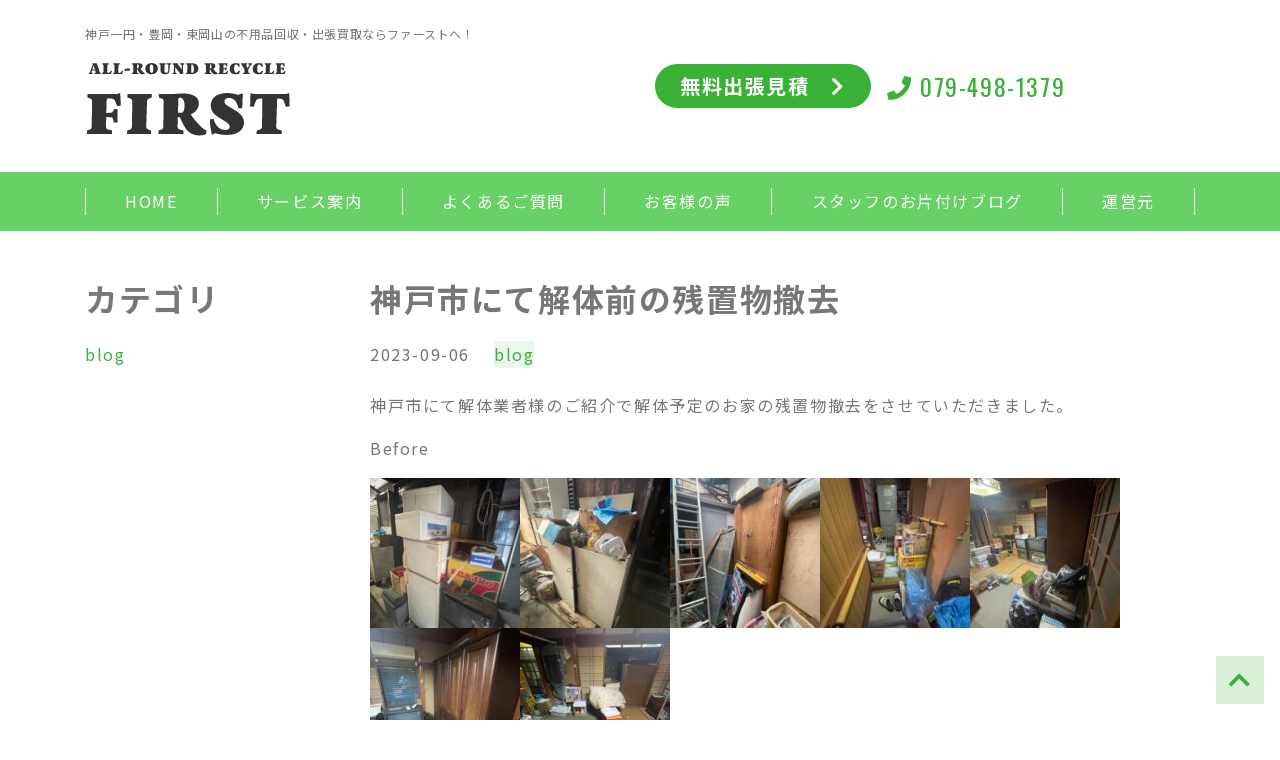

--- FILE ---
content_type: text/html; charset=UTF-8
request_url: https://allroundrecycle-first.com/2023/09/06/%E7%A5%9E%E6%88%B8%E5%B8%82%E3%81%AB%E3%81%A6%E8%A7%A3%E4%BD%93%E5%89%8D%E3%81%AE%E6%AE%8B%E7%BD%AE%E7%89%A9%E6%92%A4%E5%8E%BB/
body_size: 7294
content:
<!DOCTYPE html>
<html dir="ltr" lang="ja"
	prefix="og: https://ogp.me/ns#" >

<head>
	<!-- Google Tag Manager -->
<script>(function(w,d,s,l,i){w[l]=w[l]||[];w[l].push({'gtm.start':
new Date().getTime(),event:'gtm.js'});var f=d.getElementsByTagName(s)[0],
j=d.createElement(s),dl=l!='dataLayer'?'&l='+l:'';j.async=true;j.src=
'https://www.googletagmanager.com/gtm.js?id='+i+dl;f.parentNode.insertBefore(j,f);
})(window,document,'script','dataLayer','GTM-KS2P8GB');</script>
<!-- End Google Tag Manager -->
	<meta name="google-site-verification" content="c1a1TUaPcs_OGHvi4q7ybvjQYrhr0mFXITzv5KYnRhk" />

	<meta
		charset="UTF-8">
	<meta http-equiv="X-UA-Compatible" content="IE=edge">
	<meta name="viewport" content="width=device-width, initial-scale=1">

	<title>神戸市にて解体前の残置物撤去 - 加古川市の不用品回収・出張買取 FIRST</title>

		<!-- All in One SEO 4.2.6.1 - aioseo.com -->
		<meta name="description" content="神戸市にて解体業者様のご紹介で解体予定のお家の残置物撤去をさせていただきました。 Before" />
		<meta name="robots" content="max-image-preview:large" />
		<link rel="canonical" href="https://allroundrecycle-first.com/2023/09/06/%e7%a5%9e%e6%88%b8%e5%b8%82%e3%81%ab%e3%81%a6%e8%a7%a3%e4%bd%93%e5%89%8d%e3%81%ae%e6%ae%8b%e7%bd%ae%e7%89%a9%e6%92%a4%e5%8e%bb/" />
		<meta name="generator" content="All in One SEO (AIOSEO) 4.2.6.1 " />
		<meta property="og:locale" content="ja_JP" />
		<meta property="og:site_name" content="加古川市の不用品回収・出張買取　FIRST -" />
		<meta property="og:type" content="article" />
		<meta property="og:title" content="神戸市にて解体前の残置物撤去 - 加古川市の不用品回収・出張買取 FIRST" />
		<meta property="og:description" content="神戸市にて解体業者様のご紹介で解体予定のお家の残置物撤去をさせていただきました。 Before" />
		<meta property="og:url" content="https://allroundrecycle-first.com/2023/09/06/%e7%a5%9e%e6%88%b8%e5%b8%82%e3%81%ab%e3%81%a6%e8%a7%a3%e4%bd%93%e5%89%8d%e3%81%ae%e6%ae%8b%e7%bd%ae%e7%89%a9%e6%92%a4%e5%8e%bb/" />
		<meta property="article:published_time" content="2023-09-06T04:42:13+00:00" />
		<meta property="article:modified_time" content="2023-09-01T05:01:39+00:00" />
		<meta name="twitter:card" content="summary_large_image" />
		<meta name="twitter:title" content="神戸市にて解体前の残置物撤去 - 加古川市の不用品回収・出張買取 FIRST" />
		<meta name="twitter:description" content="神戸市にて解体業者様のご紹介で解体予定のお家の残置物撤去をさせていただきました。 Before" />
		<script type="application/ld+json" class="aioseo-schema">
			{"@context":"https:\/\/schema.org","@graph":[{"@type":"BlogPosting","@id":"https:\/\/allroundrecycle-first.com\/2023\/09\/06\/%e7%a5%9e%e6%88%b8%e5%b8%82%e3%81%ab%e3%81%a6%e8%a7%a3%e4%bd%93%e5%89%8d%e3%81%ae%e6%ae%8b%e7%bd%ae%e7%89%a9%e6%92%a4%e5%8e%bb\/#blogposting","name":"\u795e\u6238\u5e02\u306b\u3066\u89e3\u4f53\u524d\u306e\u6b8b\u7f6e\u7269\u64a4\u53bb - \u52a0\u53e4\u5ddd\u5e02\u306e\u4e0d\u7528\u54c1\u56de\u53ce\u30fb\u51fa\u5f35\u8cb7\u53d6 FIRST","headline":"\u795e\u6238\u5e02\u306b\u3066\u89e3\u4f53\u524d\u306e\u6b8b\u7f6e\u7269\u64a4\u53bb","author":{"@id":"https:\/\/allroundrecycle-first.com\/author\/first\/#author"},"publisher":{"@id":"https:\/\/allroundrecycle-first.com\/#organization"},"image":{"@type":"ImageObject","url":"https:\/\/allroundrecycle-first.com\/wp\/wp-content\/uploads\/2019\/12\/placeholder.png","width":350,"height":220},"datePublished":"2023-09-06T04:42:13+09:00","dateModified":"2023-09-06T04:42:13+09:00","inLanguage":"ja","mainEntityOfPage":{"@id":"https:\/\/allroundrecycle-first.com\/2023\/09\/06\/%e7%a5%9e%e6%88%b8%e5%b8%82%e3%81%ab%e3%81%a6%e8%a7%a3%e4%bd%93%e5%89%8d%e3%81%ae%e6%ae%8b%e7%bd%ae%e7%89%a9%e6%92%a4%e5%8e%bb\/#webpage"},"isPartOf":{"@id":"https:\/\/allroundrecycle-first.com\/2023\/09\/06\/%e7%a5%9e%e6%88%b8%e5%b8%82%e3%81%ab%e3%81%a6%e8%a7%a3%e4%bd%93%e5%89%8d%e3%81%ae%e6%ae%8b%e7%bd%ae%e7%89%a9%e6%92%a4%e5%8e%bb\/#webpage"},"articleSection":"blog"},{"@type":"BreadcrumbList","@id":"https:\/\/allroundrecycle-first.com\/2023\/09\/06\/%e7%a5%9e%e6%88%b8%e5%b8%82%e3%81%ab%e3%81%a6%e8%a7%a3%e4%bd%93%e5%89%8d%e3%81%ae%e6%ae%8b%e7%bd%ae%e7%89%a9%e6%92%a4%e5%8e%bb\/#breadcrumblist","itemListElement":[{"@type":"ListItem","@id":"https:\/\/allroundrecycle-first.com\/#listItem","position":1,"item":{"@type":"WebPage","@id":"https:\/\/allroundrecycle-first.com\/","name":"\u30db\u30fc\u30e0","description":"\u795e\u6238\u30fb\u8c4a\u5ca1\u30fb\u6771\u5ca1\u5c71\u306e\u4e0d\u7528\u54c1\u56de\u53ce\u30fb\u51fa\u5f35\u8cb7\u53d6\u306a\u3089FIRST\u306b\u304a\u4efb\u305b\u304f\u3060\u3055\u3044\uff01\u7247\u4ed8\u3051\u6642\u306b\u51fa\u305f\u4e0d\u7528\u54c1\u306e\u8cb7\u53d6\u3082\u884c\u3063\u3066\u304a\u308a\u307e\u3059\u306e\u3067\u3001\u662f\u975e\u4e00\u5ea6\u304a\u554f\u3044\u5408\u308f\u305b\u304f\u3060\u3055\u3044\u3002","url":"https:\/\/allroundrecycle-first.com\/"},"nextItem":"https:\/\/allroundrecycle-first.com\/2023\/#listItem"},{"@type":"ListItem","@id":"https:\/\/allroundrecycle-first.com\/2023\/#listItem","position":2,"item":{"@type":"WebPage","@id":"https:\/\/allroundrecycle-first.com\/2023\/","name":"2023","url":"https:\/\/allroundrecycle-first.com\/2023\/"},"nextItem":"https:\/\/allroundrecycle-first.com\/2023\/09\/#listItem","previousItem":"https:\/\/allroundrecycle-first.com\/#listItem"},{"@type":"ListItem","@id":"https:\/\/allroundrecycle-first.com\/2023\/09\/#listItem","position":3,"item":{"@type":"WebPage","@id":"https:\/\/allroundrecycle-first.com\/2023\/09\/","name":"September","url":"https:\/\/allroundrecycle-first.com\/2023\/09\/"},"nextItem":"https:\/\/allroundrecycle-first.com\/2023\/09\/06\/#listItem","previousItem":"https:\/\/allroundrecycle-first.com\/2023\/#listItem"},{"@type":"ListItem","@id":"https:\/\/allroundrecycle-first.com\/2023\/09\/06\/#listItem","position":4,"item":{"@type":"WebPage","@id":"https:\/\/allroundrecycle-first.com\/2023\/09\/06\/","name":"6","url":"https:\/\/allroundrecycle-first.com\/2023\/09\/06\/"},"nextItem":"https:\/\/allroundrecycle-first.com\/2023\/09\/06\/%e7%a5%9e%e6%88%b8%e5%b8%82%e3%81%ab%e3%81%a6%e8%a7%a3%e4%bd%93%e5%89%8d%e3%81%ae%e6%ae%8b%e7%bd%ae%e7%89%a9%e6%92%a4%e5%8e%bb\/#listItem","previousItem":"https:\/\/allroundrecycle-first.com\/2023\/09\/#listItem"},{"@type":"ListItem","@id":"https:\/\/allroundrecycle-first.com\/2023\/09\/06\/%e7%a5%9e%e6%88%b8%e5%b8%82%e3%81%ab%e3%81%a6%e8%a7%a3%e4%bd%93%e5%89%8d%e3%81%ae%e6%ae%8b%e7%bd%ae%e7%89%a9%e6%92%a4%e5%8e%bb\/#listItem","position":5,"item":{"@type":"WebPage","@id":"https:\/\/allroundrecycle-first.com\/2023\/09\/06\/%e7%a5%9e%e6%88%b8%e5%b8%82%e3%81%ab%e3%81%a6%e8%a7%a3%e4%bd%93%e5%89%8d%e3%81%ae%e6%ae%8b%e7%bd%ae%e7%89%a9%e6%92%a4%e5%8e%bb\/","name":"\u795e\u6238\u5e02\u306b\u3066\u89e3\u4f53\u524d\u306e\u6b8b\u7f6e\u7269\u64a4\u53bb","description":"\u795e\u6238\u5e02\u306b\u3066\u89e3\u4f53\u696d\u8005\u69d8\u306e\u3054\u7d39\u4ecb\u3067\u89e3\u4f53\u4e88\u5b9a\u306e\u304a\u5bb6\u306e\u6b8b\u7f6e\u7269\u64a4\u53bb\u3092\u3055\u305b\u3066\u3044\u305f\u3060\u304d\u307e\u3057\u305f\u3002 Before","url":"https:\/\/allroundrecycle-first.com\/2023\/09\/06\/%e7%a5%9e%e6%88%b8%e5%b8%82%e3%81%ab%e3%81%a6%e8%a7%a3%e4%bd%93%e5%89%8d%e3%81%ae%e6%ae%8b%e7%bd%ae%e7%89%a9%e6%92%a4%e5%8e%bb\/"},"previousItem":"https:\/\/allroundrecycle-first.com\/2023\/09\/06\/#listItem"}]},{"@type":"Organization","@id":"https:\/\/allroundrecycle-first.com\/#organization","name":"\u52a0\u53e4\u5ddd\u5e02\u306e\u4e0d\u7528\u54c1\u56de\u53ce\u30fb\u51fa\u5f35\u8cb7\u53d6\u3000FIRST","url":"https:\/\/allroundrecycle-first.com\/"},{"@type":"WebPage","@id":"https:\/\/allroundrecycle-first.com\/2023\/09\/06\/%e7%a5%9e%e6%88%b8%e5%b8%82%e3%81%ab%e3%81%a6%e8%a7%a3%e4%bd%93%e5%89%8d%e3%81%ae%e6%ae%8b%e7%bd%ae%e7%89%a9%e6%92%a4%e5%8e%bb\/#webpage","url":"https:\/\/allroundrecycle-first.com\/2023\/09\/06\/%e7%a5%9e%e6%88%b8%e5%b8%82%e3%81%ab%e3%81%a6%e8%a7%a3%e4%bd%93%e5%89%8d%e3%81%ae%e6%ae%8b%e7%bd%ae%e7%89%a9%e6%92%a4%e5%8e%bb\/","name":"\u795e\u6238\u5e02\u306b\u3066\u89e3\u4f53\u524d\u306e\u6b8b\u7f6e\u7269\u64a4\u53bb - \u52a0\u53e4\u5ddd\u5e02\u306e\u4e0d\u7528\u54c1\u56de\u53ce\u30fb\u51fa\u5f35\u8cb7\u53d6 FIRST","description":"\u795e\u6238\u5e02\u306b\u3066\u89e3\u4f53\u696d\u8005\u69d8\u306e\u3054\u7d39\u4ecb\u3067\u89e3\u4f53\u4e88\u5b9a\u306e\u304a\u5bb6\u306e\u6b8b\u7f6e\u7269\u64a4\u53bb\u3092\u3055\u305b\u3066\u3044\u305f\u3060\u304d\u307e\u3057\u305f\u3002 Before","inLanguage":"ja","isPartOf":{"@id":"https:\/\/allroundrecycle-first.com\/#website"},"breadcrumb":{"@id":"https:\/\/allroundrecycle-first.com\/2023\/09\/06\/%e7%a5%9e%e6%88%b8%e5%b8%82%e3%81%ab%e3%81%a6%e8%a7%a3%e4%bd%93%e5%89%8d%e3%81%ae%e6%ae%8b%e7%bd%ae%e7%89%a9%e6%92%a4%e5%8e%bb\/#breadcrumblist"},"author":"https:\/\/allroundrecycle-first.com\/author\/first\/#author","creator":"https:\/\/allroundrecycle-first.com\/author\/first\/#author","image":{"@type":"ImageObject","url":"https:\/\/allroundrecycle-first.com\/wp\/wp-content\/uploads\/2019\/12\/placeholder.png","@id":"https:\/\/allroundrecycle-first.com\/#mainImage","width":350,"height":220},"primaryImageOfPage":{"@id":"https:\/\/allroundrecycle-first.com\/2023\/09\/06\/%e7%a5%9e%e6%88%b8%e5%b8%82%e3%81%ab%e3%81%a6%e8%a7%a3%e4%bd%93%e5%89%8d%e3%81%ae%e6%ae%8b%e7%bd%ae%e7%89%a9%e6%92%a4%e5%8e%bb\/#mainImage"},"datePublished":"2023-09-06T04:42:13+09:00","dateModified":"2023-09-01T05:01:39+09:00"},{"@type":"WebSite","@id":"https:\/\/allroundrecycle-first.com\/#website","url":"https:\/\/allroundrecycle-first.com\/","name":"\u52a0\u53e4\u5ddd\u5e02\u306e\u4e0d\u7528\u54c1\u56de\u53ce\u30fb\u51fa\u5f35\u8cb7\u53d6\u3000FIRST","inLanguage":"ja","publisher":{"@id":"https:\/\/allroundrecycle-first.com\/#organization"}}]}
		</script>
		<!-- All in One SEO -->

<link rel='dns-prefetch' href='//code.jquery.com' />
<link rel='dns-prefetch' href='//cdnjs.cloudflare.com' />
<link rel='dns-prefetch' href='//stackpath.bootstrapcdn.com' />
<link rel='dns-prefetch' href='//maps.google.com' />
<link rel='dns-prefetch' href='//cdn.jsdelivr.net' />
<link rel='dns-prefetch' href='//s.w.org' />
<link rel='stylesheet' id='wp-block-library-css'  href='https://allroundrecycle-first.com/wp/wp-includes/css/dist/block-library/style.min.css?ver=5.3' type='text/css' media='all' />
<link rel='stylesheet' id='wp-pagenavi-css'  href='https://allroundrecycle-first.com/wp/wp-content/plugins/wp-pagenavi/pagenavi-css.css?ver=2.70' type='text/css' media='all' />
<link rel='stylesheet' id='mysite-style-css'  href='https://allroundrecycle-first.com/wp/wp-content/themes/first_drama/style.css?ver=5.3' type='text/css' media='all' />
<link rel='stylesheet' id='mysite-swipercss-css'  href='https://cdnjs.cloudflare.com/ajax/libs/Swiper/4.2.6/css/swiper.min.css?ver=5.3' type='text/css' media='all' />
<link rel='stylesheet' id='mysite-izimodalcss-css'  href='https://cdnjs.cloudflare.com/ajax/libs/izimodal/1.5.1/css/iziModal.min.css?ver=5.3' type='text/css' media='all' />
<link rel='stylesheet' id='mysite-fontawesome-css'  href='https://cdn.jsdelivr.net/npm/@fortawesome/fontawesome-free@5/css/all.min.css?ver=5.3' type='text/css' media='all' />
<script type='text/javascript' src='https://allroundrecycle-first.com/wp/wp-includes/js/jquery/jquery.js?ver=1.12.4-wp'></script>
<script type='text/javascript' src='https://allroundrecycle-first.com/wp/wp-includes/js/jquery/jquery-migrate.min.js?ver=1.4.1'></script>
<link rel='https://api.w.org/' href='https://allroundrecycle-first.com/wp-json/' />
<link rel="alternate" type="application/json+oembed" href="https://allroundrecycle-first.com/wp-json/oembed/1.0/embed?url=https%3A%2F%2Fallroundrecycle-first.com%2F2023%2F09%2F06%2F%25e7%25a5%259e%25e6%2588%25b8%25e5%25b8%2582%25e3%2581%25ab%25e3%2581%25a6%25e8%25a7%25a3%25e4%25bd%2593%25e5%2589%258d%25e3%2581%25ae%25e6%25ae%258b%25e7%25bd%25ae%25e7%2589%25a9%25e6%2592%25a4%25e5%258e%25bb%2F" />
<link rel="alternate" type="text/xml+oembed" href="https://allroundrecycle-first.com/wp-json/oembed/1.0/embed?url=https%3A%2F%2Fallroundrecycle-first.com%2F2023%2F09%2F06%2F%25e7%25a5%259e%25e6%2588%25b8%25e5%25b8%2582%25e3%2581%25ab%25e3%2581%25a6%25e8%25a7%25a3%25e4%25bd%2593%25e5%2589%258d%25e3%2581%25ae%25e6%25ae%258b%25e7%25bd%25ae%25e7%2589%25a9%25e6%2592%25a4%25e5%258e%25bb%2F&#038;format=xml" />
<link rel="icon" href="https://allroundrecycle-first.com/wp/wp-content/uploads/2020/10/cropped-0d40a5e4a645fc6b96e767d64ac0878e-32x32.jpg" sizes="32x32" />
<link rel="icon" href="https://allroundrecycle-first.com/wp/wp-content/uploads/2020/10/cropped-0d40a5e4a645fc6b96e767d64ac0878e-192x192.jpg" sizes="192x192" />
<link rel="apple-touch-icon-precomposed" href="https://allroundrecycle-first.com/wp/wp-content/uploads/2020/10/cropped-0d40a5e4a645fc6b96e767d64ac0878e-180x180.jpg" />
<meta name="msapplication-TileImage" content="https://allroundrecycle-first.com/wp/wp-content/uploads/2020/10/cropped-0d40a5e4a645fc6b96e767d64ac0878e-270x270.jpg" />
<!-- Global site tag (gtag.js) - Google Analytics -->
<script async src="https://www.googletagmanager.com/gtag/js?id=UA-155893188-1"></script>
<script>
  window.dataLayer = window.dataLayer || [];
  function gtag(){dataLayer.push(arguments);}
  gtag('js', new Date());

  gtag('config', 'UA-155893188-1');
</script>

</head>

<body data-rsssl=1 class="post-template-default single single-post postid-1363 single-format-standard">
	<!-- Google Tag Manager (noscript) -->
<noscript><iframe src="https://www.googletagmanager.com/ns.html?id=GTM-KS2P8GB"
height="0" width="0" style="display:none;visibility:hidden"></iframe></noscript>
<!-- End Google Tag Manager (noscript) -->
	<div class="js-loader">
		<div class="js-loader__spinner"></div>
	</div>

	<div id="body_inner" class="">
		<header class="sp-header d-block d-lg-none">
			<button class="sp-nav__btn sp-nav__btn--open" data-izimodal-open=".iziModal"><i
					class="fas fa-bars"></i></button>
			<div class="container">
				<div class="row justify-content-between py-3">
					<div class="col-5">
						<div class="header__logo--sp">
							<h1>
								<a href="//allroundrecycle-first.com/">
									<img src="//allroundrecycle-first.com/wp/wp-content/uploads/2019/11/brand.svg"
										alt="" width="206" height="80" class="alignnone size-full wp-image-36 img-fluid"
										role="img" />
								</a>
							</h1>
						</div>
					</div>
					<div class="iziModal">
						<div class="container py-4">
							<div class="row pb-4">
								<div class="col-12 text-right"><button class="sp-nav__btn sp-nav__btn--close"
										data-izimodal-close=""><i class="fas fa-times"></i></button>
								</div>
							</div>
							<div class="row">
								<div class="col-12">
									<nav id="nav-sp" role="navigation" itemscope
										itemtype="https://schema.org/SiteNavigationElement">
										<div class="nav-in">
											<div class="menu-sp-navi-container"><ul class="list-unstyled pl-0 text-center"><li id="menu-item-108" class="menu-item menu-item-type-post_type menu-item-object-page menu-item-home menu-item-108"><a href="https://allroundrecycle-first.com/">HOME</a></li>
<li id="menu-item-111" class="menu-item menu-item-type-post_type menu-item-object-page menu-item-111"><a href="https://allroundrecycle-first.com/recycle/">不用品回収・片付けサービス</a></li>
<li id="menu-item-112" class="menu-item menu-item-type-post_type menu-item-object-page menu-item-112"><a href="https://allroundrecycle-first.com/purchase/">出張買取サービス</a></li>
<li id="menu-item-113" class="menu-item menu-item-type-post_type menu-item-object-page menu-item-113"><a href="https://allroundrecycle-first.com/property/">管理物件向けサービス</a></li>
<li id="menu-item-110" class="menu-item menu-item-type-post_type menu-item-object-page menu-item-110"><a href="https://allroundrecycle-first.com/faq/">よくあるご質問</a></li>
<li id="menu-item-115" class="menu-item menu-item-type-custom menu-item-object-custom menu-item-115"><a href="//allroundrecycle-first.com/users_voice/">お客様の声</a></li>
<li id="menu-item-109" class="menu-item menu-item-type-post_type menu-item-object-page current_page_parent menu-item-109"><a href="https://allroundrecycle-first.com/blog/">スタッフのお片付けブログ</a></li>
<li id="menu-item-114" class="menu-item menu-item-type-post_type menu-item-object-page menu-item-114"><a href="https://allroundrecycle-first.com/information/">運営元</a></li>
</ul></div>										</div><!-- /#navi-in -->
									</nav>
								</div>
							</div>
						</div>
					</div>
				</div>
			</div>
		</header>
		<header class="pc-header d-none d-lg-block">
			<div class="pc-header__top">
				                <div class="container my-4">
                    <div class="row">
                        <div class="col-6">
                            <p class="logo__text">神戸一円・豊岡・東岡山の不用品回収・出張買取ならファーストへ！</p>
                            <h1><a href="//allroundrecycle-first.com/">
                            <img src="//allroundrecycle-first.com/wp/wp-content/uploads/2019/11/brand.svg" alt=""
                            width="206" height="80" class="alignnone size-full wp-image-36 img-fluid"
                            role="img" />
                            </a></h1>
                        </div>
                        <div class="col-6 d-flex align-items-center">
                            <a href="//allroundrecycle-first.com/information/#contact"
                                class="btn btn__contact px-4 mr-3">無料出張見積　<i class="fas fa-chevron-right"></i></a>
                            <a href="tel:079-498-1379" class="link__tel"><i class="fas fa-phone"></i> 079-498-1379</a>
                        </div>
                    </div>
                </div>								
				
				
			</div>
			<div class="pc-header__bottom bg-secondary">
				<div class="container">
					<div class="row align-items-center py-3">
						<div id="navigation" class="col-sm-12">
														<!-- Navigation -->
							<nav id="nav-pc" role="navigation" itemscope
								itemtype="https://schema.org/SiteNavigationElement">
								<div class="nav-in">
									<div class="menu-global-navi-container"><ul class="list-unstyled m-0 d-flex justify-content-between head-navi"><li id="menu-item-27" class="menu-item menu-item-type-post_type menu-item-object-page menu-item-home menu-item-27"><a href="https://allroundrecycle-first.com/">HOME</a></li>
<li id="menu-item-28" class="menu-item menu-item-type-custom menu-item-object-custom menu-item-has-children menu-item-28"><a>サービス案内</a>
<ul class="sub-menu">
	<li id="menu-item-31" class="menu-item menu-item-type-post_type menu-item-object-page menu-item-31"><a href="https://allroundrecycle-first.com/recycle/">不用品回収・片付けサービス</a></li>
	<li id="menu-item-30" class="menu-item menu-item-type-post_type menu-item-object-page menu-item-30"><a href="https://allroundrecycle-first.com/purchase/">出張買取サービス</a></li>
	<li id="menu-item-29" class="menu-item menu-item-type-post_type menu-item-object-page menu-item-29"><a href="https://allroundrecycle-first.com/property/">管理物件向けサービス</a></li>
</ul>
</li>
<li id="menu-item-26" class="menu-item menu-item-type-post_type menu-item-object-page menu-item-26"><a href="https://allroundrecycle-first.com/faq/">よくあるご質問</a></li>
<li id="menu-item-81" class="menu-item menu-item-type-custom menu-item-object-custom menu-item-81"><a href="//allroundrecycle-first.com/users_voice/">お客様の声</a></li>
<li id="menu-item-24" class="menu-item menu-item-type-post_type menu-item-object-page current_page_parent menu-item-24"><a href="https://allroundrecycle-first.com/blog/">スタッフのお片付けブログ</a></li>
<li id="menu-item-23" class="menu-item menu-item-type-post_type menu-item-object-page menu-item-23"><a href="https://allroundrecycle-first.com/information/">運営元</a></li>
</ul></div>								</div><!-- /#navi-in -->
							</nav>
							<!-- /Navigation -->
						</div>
					</div>
				</div>
			</div>
		</header>

		
<div id="contents" class="contentsbox py-5">
	<main id="main">
				<div class="container">
			<div class="row">
				<div class="col-12 col-lg-9 order-lg-1">
										<article id="post-1363" class="article__container pb-4 mb-4 post-1363 post type-post status-publish format-standard has-post-thumbnail hentry category-blog">
						<h2 class="font-weight-bold mb-4">神戸市にて解体前の残置物撤去						</h2>
						<div class="article__information contentsbox mb-4 d-flex align-items-center">
							<time class="article__time text-muted mr-4"
								datetime="2023-09-06">2023-09-06</time>
							<span class="article__category d-inline-block bg-lightgreen"><a href="https://allroundrecycle-first.com/category/blog/" rel="category tag">blog</a></span>
						</div>
						<div class="article__content">
							<p>神戸市にて解体業者様のご紹介で解体予定のお家の残置物撤去をさせていただきました。</p>
<p>Before</p>
<img src="https://allroundrecycle-first.com/wp/wp-content/uploads/2023/09/IMG_9740-150x150.jpeg" alt="" width="150" height="150" class="alignnone size-thumbnail wp-image-1230" /><img src="https://allroundrecycle-first.com/wp/wp-content/uploads/2023/09/IMG_9745-150x150.jpeg" alt="" width="150" height="150" class="alignnone size-thumbnail wp-image-1231" /><img src="https://allroundrecycle-first.com/wp/wp-content/uploads/2023/09/IMG_9749-150x150.jpeg" alt="" width="150" height="150" class="alignnone size-thumbnail wp-image-1239" /><img src="https://allroundrecycle-first.com/wp/wp-content/uploads/2023/09/IMG_9754-150x150.jpeg" alt="" width="150" height="150" class="alignnone size-thumbnail wp-image-1240" /><img src="https://allroundrecycle-first.com/wp/wp-content/uploads/2023/09/IMG_9757-150x150.jpeg" alt="" width="150" height="150" class="alignnone size-thumbnail wp-image-1243" /><img src="https://allroundrecycle-first.com/wp/wp-content/uploads/2023/09/IMG_9758-150x150.jpeg" alt="" width="150" height="150" class="alignnone size-thumbnail wp-image-1248" /><img src="https://allroundrecycle-first.com/wp/wp-content/uploads/2023/09/IMG_9761-150x150.jpeg" alt="" width="150" height="150" class="alignnone size-thumbnail wp-image-1251" />
<p>&nbsp;</p>
<p>After</p>
<img src="https://allroundrecycle-first.com/wp/wp-content/uploads/2023/09/4815969989019278351.d7a41de9b68412c7f6da558ff110ac16.22111201-150x150.jpeg" alt="" width="150" height="150" class="alignnone size-thumbnail wp-image-1119" /><img src="https://allroundrecycle-first.com/wp/wp-content/uploads/2023/09/4815969989019278351.14819ef495a275a453b207d14d266d48.22111201-150x150.jpeg" alt="" width="150" height="150" class="alignnone size-thumbnail wp-image-1122" /><img src="https://allroundrecycle-first.com/wp/wp-content/uploads/2023/09/4815969989019278351.8a92f976bf3234d62c1697ee63f823a0.22111201-150x150.jpeg" alt="" width="150" height="150" class="alignnone size-thumbnail wp-image-1121" /><img src="https://allroundrecycle-first.com/wp/wp-content/uploads/2023/09/4815969989019278351.338adc273ccb2d5672e1c4cbf8950b3d.22111201-150x150.jpeg" alt="" width="150" height="150" class="alignnone size-thumbnail wp-image-1127" /><img src="https://allroundrecycle-first.com/wp/wp-content/uploads/2023/09/4815969989019278351.393c9d21801e25485494be494788b930.22111201-150x150.jpeg" alt="" width="150" height="150" class="alignnone size-thumbnail wp-image-1129" /><img src="https://allroundrecycle-first.com/wp/wp-content/uploads/2023/09/4815969989019278351.2985cb3622c494d7cffe3d652dfd1e10.22111201-150x150.jpeg" alt="" width="150" height="150" class="alignnone size-thumbnail wp-image-1113" /><img src="https://allroundrecycle-first.com/wp/wp-content/uploads/2023/09/4815969989019278351.824c4f413c8c4ba1558b8d32df4ff113.22111201-150x150.jpeg" alt="" width="150" height="150" class="alignnone size-thumbnail wp-image-1114" />
<p>&nbsp;</p>
<p>この度は解体予定となっておりましたので、木材は分解をして解体業者様に引き取っていただきました。</p>
<p>&nbsp;</p>
<p>FIRSTでは解体業者様からのご依頼も受け付けております。</p>
<p>自社で撤去をする時間がないや分類が難しいなど</p>
<p>何でもご相談ください。</p>
<p>&nbsp;</p>
<p>提携業者様大歓迎です！</p>						</div>
					</article><!-- /.post -->
									</div>
				<div class="col-12 col-lg-3 order-lg-0">
					<h2 class="font-weight-bold pb-3">カテゴリ</h2>
					<ul class="category__ul list-unstyled mb-0">
						<li class="mb-3"><a href="https://allroundrecycle-first.com/category/blog/ ">blog</a> </li> 					</ul>
				</div>
			</div>
		</div>
		<div class="container">
			<div class="row">
				<div class="col-12">
					<div class="archive__post-link text-center pt-5">
						<span class="nav-previous mx-4"><a href="https://allroundrecycle-first.com/2023/09/04/%e7%a5%9e%e6%88%b8%e5%b8%82%e8%a5%bf%e5%8c%ba%e3%81%ab%e3%81%a6%e5%80%89%e5%ba%ab%e5%86%85%e3%81%ae%e3%81%8a%e8%8d%b7%e7%89%a9%e6%92%a4%e5%8e%bb/" rel="prev">前の記事へ</a></span>
						<span class="nav-next mx-4"><a href="https://allroundrecycle-first.com/2023/09/08/%e5%8a%a0%e5%8f%a4%e5%b7%9d%e5%b8%82%e3%81%ab%e3%81%a6%e3%81%94%e4%b8%8d%e7%94%a8%e5%93%81%e5%9b%9e%e5%8f%8e-10/" rel="next">次の記事へ</a></span>
					</div>
				</div>
			</div>
		</div>
					</main><!-- end #main -->
</div><!-- end #contents -->

<!-- start Footer -->

<footer id="footer" class="">

    <div class="bg-light py-normal">
<div class="container">
<div class="text-center pb-normal">
<h2 class="title__green">お問い合わせはこちらから！</h2>
<p class="text-lightdark oswald">Contact</p>
</div>
<div class="row footer__content">
<div class="col-12 col-lg-4 mb-5 mb-lg-0"><a href="tel:079-498-1379"> <i class="fas fa-phone"></i><br />
TEL: 079-498-1379 </a>
<p>8:00~20:00(年中無休)</p>
</div>
<div class="col-12 col-lg-4 mb-5 mb-lg-0"><a href="https://lin.ee/dAvOwQD"><i class="fab fa-line"></i><br />
</a><a href="https://lin.ee/dAvOwQD">LINE@</a></div>
<div class="col-12 col-lg-4"><a href="//allroundrecycle-first.com/information/#contact"> <i class="far fa-envelope"></i><br />
お問い合わせフォーム </a>
<p>電話で折り返しご連絡します！</p>
</div>
</div>
</div>
</div>
<div class="container py-normal">
<div class="row">
<div class="col-12 col-lg-6 text-center text-lg-left mb-4 mb-lg-0"><a href="//allroundrecycle-first.com/"> <img src="//allroundrecycle-first.com/wp/wp-content/uploads/2019/11/brand.svg" alt="" width="206" height="80" class="alignnone size-full wp-image-36 img-fluid mb-4" role="img" /> </a>
<p class="logo__text">古物商許可：第631501000045号<br />
産業廃棄物収集運搬許可:第02804220813号</p>
</div>
<div class="col-12 col-lg-6 text-center text-lg-right"><a href="tel:079-498-1379" class="link__tel"><i class="fas fa-phone"></i> 079-498-1379</a>
<p class="text-lightdark mt-3">〒675-0003<br />
兵庫県加古川市神野町神野1368-1-1F</p>
</div>
</div>
</div>
<div class="fixed_footer_menu_sp d-block d-lg-none">
<div class="container">
<div class="row py-3">
<div class="col-4"><a href="tel:079-498-1379" class="d-block text-center text-white"><i class="fas fa-phone"></i> Tel</a></div>
<div class="col-4"><a class="d-block text-center text-white" href="//allroundrecycle-first.com/information/#contact"><i class="far fa-envelope"></i> Mail</a></div>
<div class="col-4"><a href="https://lin.ee/dAvOwQD" class="d-block text-center text-white"><i class="fab fa-line"></i> LINE@</a></div>
</div>
</div>
</div>
        

    
    
    
    <div class="footer__nav bg-primary">
        <div class="container">
            <div class="row align-items-center justify-content-center pt-4 pt-lg-5 pb-lg-3">
                <div class="col-lg-10 text-center">
                                        <!-- Navigation -->
                    <nav id="nav-footer" role="navigation" itemscope
                        itemtype="https://schema.org/SiteNavigationElement">
                        <div class="nav-in">
                            <div class="menu-footer-navi-container"><ul class="list-unstyled mb-0 d-lg-flex justify-content-between footer-navi"><li id="menu-item-37" class="menu-item menu-item-type-post_type menu-item-object-page menu-item-home menu-item-37"><a href="https://allroundrecycle-first.com/">HOME</a></li>
<li id="menu-item-41" class="menu-item menu-item-type-post_type menu-item-object-page menu-item-41"><a href="https://allroundrecycle-first.com/recycle/">不用品回収・片付けサービス</a></li>
<li id="menu-item-42" class="menu-item menu-item-type-post_type menu-item-object-page menu-item-42"><a href="https://allroundrecycle-first.com/purchase/">出張買取サービス</a></li>
<li id="menu-item-43" class="menu-item menu-item-type-post_type menu-item-object-page menu-item-43"><a href="https://allroundrecycle-first.com/property/">管理物件向けサービス</a></li>
</ul></div>                        </div><!-- /#navi-in -->
                    </nav>
                    <!-- /Navigation -->
                </div>
            </div>
        </div>
    </div>
    <div class="footer__nav bg-primary">
        <div class="container">
            <div class="row align-items-center justify-content-center pb-4 pb-lg-5">
                <div class="col-lg-8 text-center">
                                        <!-- Navigation -->
                    <nav id="nav-footer" role="navigation" itemscope
                        itemtype="https://schema.org/SiteNavigationElement">
                        <div class="nav-in">
                            <div class="menu-footer-navi2-container"><ul class="list-unstyled mb-0 d-lg-flex justify-content-between footer-navi"><li id="menu-item-47" class="menu-item menu-item-type-post_type menu-item-object-page menu-item-47"><a href="https://allroundrecycle-first.com/faq/">よくあるご質問</a></li>
<li id="menu-item-82" class="menu-item menu-item-type-custom menu-item-object-custom menu-item-82"><a href="//allroundrecycle-first.com/users_voice/">お客様の声</a></li>
<li id="menu-item-45" class="menu-item menu-item-type-post_type menu-item-object-page current_page_parent menu-item-45"><a href="https://allroundrecycle-first.com/blog/">スタッフのお片付けブログ</a></li>
<li id="menu-item-48" class="menu-item menu-item-type-post_type menu-item-object-page menu-item-48"><a href="https://allroundrecycle-first.com/information/">運営元</a></li>
</ul></div>                        </div><!-- /#navi-in -->
                    </nav>
                    <!-- /Navigation -->
                </div>
            </div>
        </div>
    </div>
    <div class="footer__copyright copyright">
        <div class="container">
            <div class="row py-2">
                <div class="col-12">
                    <div class="footer__copyright">
                        <p class="text-center mb-0 text-primary oswald"><small>Copyright <i
                                    class="far fa-copyright"></i>
                                2026                                加古川市の不用品回収・出張買取　FIRST.
                                All
                                Rights Reserved.</small>
                        </p>
                    </div>
                </div>
            </div>
        </div>
    </div>
</footer><!-- end #footer -->

</div><!-- body_inner -->
<div class="scroll_to_top d-none d-lg-block"><a href="#body_inner"><i class="fas fa-chevron-up"></i></a></div>


<script type='text/javascript' src='https://code.jquery.com/jquery-3.3.1.min.js?ver=20190809'></script>
<script type='text/javascript' src='https://cdnjs.cloudflare.com/ajax/libs/popper.js/1.14.7/umd/popper.min.js?ver=20190809'></script>
<script type='text/javascript' src='https://stackpath.bootstrapcdn.com/bootstrap/4.3.1/js/bootstrap.min.js?ver=20190809'></script>
<script type='text/javascript' src='https://cdnjs.cloudflare.com/ajax/libs/Swiper/4.2.6/js/swiper.min.js?ver=20190809'></script>
<script type='text/javascript' src='https://cdnjs.cloudflare.com/ajax/libs/izimodal/1.5.1/js/iziModal.min.js?ver=20190809'></script>
<script type='text/javascript' src='https://maps.google.com/maps/api/js?key=AIzaSyCgQd5pYxGkPUv-a--S_8C4xr-h6-KD5aA&#038;ver=20190809'></script>
<script type='text/javascript' src='https://allroundrecycle-first.com/wp/wp-content/themes/first_drama/js/gmap.js?ver=20190809'></script>
<script type='text/javascript' src='https://allroundrecycle-first.com/wp/wp-content/themes/first_drama/js/main.js?ver=20190809'></script>
<script type='text/javascript' src='https://allroundrecycle-first.com/wp/wp-includes/js/wp-embed.min.js?ver=5.3'></script>

</body>

</html>

--- FILE ---
content_type: application/javascript
request_url: https://allroundrecycle-first.com/wp/wp-content/themes/first_drama/js/main.js?ver=20190809
body_size: 1483
content:
// iziModal
jQuery(function () {
	jQuery(".iziModal").iziModal({
		fullscreen: true,
		openFullscreen: true,
		transitionIn: "fadeIn",
		transitionOut: "fadeOut",
	});
})

// JavaScript Document
jQuery(document).ready(function() {
	jQuery('body').fadeIn(2000);
});


// スマートフォンのタッチ用
jQuery(document).ready(function() {
	jQuery('a, input[type="button"], input[type="submit"], button, .touch-hover')
	  .on('touchstart', function(){
		jQuery(this).addClass('hover');
	}).on('touchend', function(){
		jQuery(this).removeClass('hover');
	});
});

// 現在の位置のグローバルナビの画像をactive
jQuery(document).ready(function() {
  jQuery('.current-menu-item img').each(function(){
    jQuery(this).attr('src',jQuery(this).attr('src').replace('_off', '_active'));
  });
});

// pagetopにスクロール
jQuery(document).ready(function() {
  var pagetop = jQuery('.pagetop');
    jQuery(window).scroll(function () {
       if (jQuery(this).scrollTop() > 100) {
            pagetop.fadeIn();
       } else {
            pagetop.fadeOut();
            }
       });
       pagetop.click(function () {
        jQuery('body, html').animate({ scrollTop: 0 }, 1000);
              return false;
   });
});

jQuery(document).ready(function() {
  var pagetop = jQuery('.pagetop2');
       pagetop.click(function () {
           jQuery('body, html').animate({ scrollTop: 0 }, 1000);
              return false;
   });
});

jQuery(document).ready(function() {
	   // #で始まるaをクリックした場合に処理
	   jQuery('a[href^="#"]').click(function() {
		  // スクロールの速度
		  var speed = 400; // ミリ秒
		  // アンカーの値取得
		  var href= jQuery(this).attr("href");
		  // 移動先を取得
		  var target = jQuery(href == "#" || href == "" ? 'html' : href);
		  // 移動先を数値で取得
		  var position = target.offset().top;
		  // スムーススクロール
		  jQuery('body,html').animate({scrollTop:position}, speed, 'swing');
		  return false;
	   });
	   // #で始まるareaをクリックした場合に処理
	   jQuery('area[href^="#"]').click(function() {
		  // スクロールの速度
		  var speed = 400; // ミリ秒
		  // アンカーの値取得
		  var href= jQuery(this).attr("href");
		  // 移動先を取得
		  var target = jQuery(href == "#" || href == "" ? 'html' : href);
		  // 移動先を数値で取得
		  var position = target.offset().top;
		  // スムーススクロール
		  jQuery('body,html').animate({scrollTop:position}, speed, 'swing');
		  return false;
	   });
});



jQuery(window).on('load',function(){
    //pre-loader
    jQuery('.js-loader').fadeOut();

	// fade-in
    jQuery(window).scroll(function (){
        jQuery('.fade-in').each(function(){
            var POS = jQuery(this).offset().top;  //fade-inがついている要素の位置
            var scroll = jQuery(window).scrollTop();  //スクロール一
            var windowHeight = jQuery(window).height();  //ウィンドウの高さ

            if (scroll > POS - windowHeight + windowHeight/5){
                jQuery(this).css("opacity","1" );
            } else {
                jQuery(this).css("opacity","0" );
            }
        });
    });
	// fade-up
    jQuery(window).scroll(function (){
        jQuery('.fade-up').each(function(){
            var POS = jQuery(this).offset().top;
            var scroll = jQuery(window).scrollTop();
            var windowHeight = jQuery(window).height();

            if (scroll > POS - windowHeight){
                jQuery(this).css({
                        'opacity':'1',
                        'transform':'translateY(0)',
                        '-webkit-transform':'translateY(0)',
                        '-moz-transform':'translateY(0)',
                        '-ms-transform':'translateY(0)'
                });
            } else {
                jQuery(this).css({
                        'opacity':'0',
                        'transform':'translateY(70px)',
                        '-webkit-transform':'translateY(70px)',
                        '-moz-transform':'translateY(70px)',
                        '-ms-transform':'translateY(70px)'
                });
            }
        });
    });
    // fade-in-right
    jQuery(window).scroll(function () {
      jQuery('.fade-in-right').each(function () {
        var POS = jQuery(this).offset().top;
        var scroll = jQuery(window).scrollTop();
        var windowHeight = jQuery(window).height();

        if (scroll > POS - windowHeight){
          jQuery(this).css({
            'opacity': '1',
            'transform': 'translateX(0)',
            '-webkit-transform': 'translateX(0)',
            '-moz-transform': 'translateX(0)',
            '-ms-transform': 'translateX(0)'
          });
        } else {
          jQuery(this).css({
            'opacity': '0',
            'transform': 'translateX(70px)',
            '-webkit-transform': 'translateX(70px)',
            '-moz-transform': 'translateX(70px)',
            '-ms-transform': 'translateX(70px)'
          });
        }
      });
    });
    // fade-in-left
    jQuery(window).scroll(function () {
      jQuery('.fade-in-left').each(function () {
        var POS = jQuery(this).offset().top;
        var scroll = jQuery(window).scrollTop();
        var windowHeight = jQuery(window).height();

        if (scroll > POS - windowHeight){
          jQuery(this).css({
            'opacity': '1',
            'transform': 'translateX(0)',
            '-webkit-transform': 'translateX(0)',
            '-moz-transform': 'translateX(0)',
            '-ms-transform': 'translateX(0)'
          });
        } else {
          jQuery(this).css({
            'opacity': '0',
            'transform': 'translateX(-70px)',
            '-webkit-transform': 'translateX(-70px)',
            '-moz-transform': 'translateX(-70px)',
            '-ms-transform': 'translateX(-70px)'
          });
        }
      });
    });
    var swiper = new Swiper('.swiper-container', {
      centeredSlides: true,
      slidesPerView: '1',
      spaceBetween: 0,
      pagination: {
        el: '.swiper-pagination',
        clickable: true,
      },
      navigation: {
        nextEl: '.swiper-button-next',
        prevEl: '.swiper-button-prev',
      },
      paginationClickable: true,
      speed: 2000,
      autoplay: {
        delay: 5000,
        disableOnInteraction: false,
      },
      loop: true,
    });
});


--- FILE ---
content_type: application/javascript
request_url: https://allroundrecycle-first.com/wp/wp-content/themes/first_drama/js/gmap.js?ver=20190809
body_size: 1180
content:
// JavaScript Document【※部分を編集してください】
jQuery(document).ready(function($){
  // 地図表示用メソッド
  function map_initialize() {
    // 地図の座標を設定 【※座標を編集して下さい 】
    var latlng = new google.maps.LatLng(35.1702312, 135.1000005);
    // 地図の設定
    var map = new google.maps.Map(
      document.getElementById("map_customize"),
      {
        zoom: 16,  // 地図の拡大率　【※拡大率変更の際は編集して下さい 】
        center: latlng, // 地図の中心座標
		clickableIcons: true
      }
    );
	  map.setClickableIcons( false ) ;

   // マーカー画像の設定
   var markerImg = {
   //【※マーカーがある場合に編集してコメントを外して下さい 】
      // url: 'http://sorairohair.com/wp/wp-content/themes/drama_resposive/images/sub/shopinfo_02.png'
    };
	  
   // マーカーの設定
   var marker = new google.maps.Marker({
        position: latlng,
        map: map,
        icon: markerImg,
        //【※titleを編集して下さい 】
	   title:'SOLEIL'
   });

//【※hrefを編集して下さい GoogleMAPの実際のリンク先URLを貼り付け URLの最期に座標あり】
	   infoWindow = new google.maps.InfoWindow({ // 吹き出しの追加
        content: '<div class="gmap_title mincho"><a target="_blank" href="https://www.google.co.jp/maps/place/%E3%80%92669-4141+%E5%85%B5%E5%BA%AB%E7%9C%8C%E4%B8%B9%E6%B3%A2%E5%B8%82%E6%98%A5%E6%97%A5%E7%94%BA%E9%BB%92%E4%BA%95%EF%BC%91%EF%BC%95%EF%BC%97%EF%BC%92/@35.1730413,135.0924436,15.13z/data=!4m6!3m5!1s0x60000f627c844375:0xdecac565c47b6a1b!4b1!8m2!3d35.1702214!4d135.1001207">SOLEIL<br>〒669-4141<br>兵庫県丹波市春日町黒井1572</a></div>' // 吹き出しに表示する内容
  });

   // マーカーの設定
	  
	  infoWindow.open(map, marker); // 吹き出しの表示

	  marker.addListener('click', function() { // マーカーをクリックしたとき
		  infoWindow.open(map, marker); // 吹き出しの表示
	  });
	  
  }
  // 地図表示用メソッドの呼び出し
  map_initialize();
});

--- FILE ---
content_type: image/svg+xml
request_url: https://allroundrecycle-first.com/wp/wp-content/uploads/2019/11/brand.svg
body_size: 2390
content:
<?xml version="1.0" encoding="UTF-8"?> <svg xmlns="http://www.w3.org/2000/svg" fill="none" height="80" viewBox="0 0 206 80" width="206"><g fill="#333"><path d="m2.4 34.1.18 3.54 2.28.72c1.74.54 2.22 1.62 2.22 3.6l-.36 24.24c0 1.92-.48 3-2.28 3.54l-2.4.72-.24 3.54h25.26l-.12-3.54-3.96-.96c-1.68-.42-2.04-1.68-1.98-3.54l.24-8.88 4.14.12c.9 0 1.92.06 2.04.36l1.62 4.92 3.48.06v-13.5l-3.3.06-2.04 3.24c-.18.3-.9.36-1.8.42l-4.08.18.36-13.2c0-.96.48-1.38 1.44-1.38l3.18.18c2.28.12 3.12 1.08 3.96 3l1.98 4.5 3.66-.48-.66-12.54-3.54 1.08zm40.0284 0 .18 3.54 2.28.72c1.86.6 2.4 1.62 2.4 3.6l-.36 24.24c0 1.92-.48 3-2.28 3.54l-2.4.72-.24 3.54h24.06l-.18-3.54-2.16-.72c-2.1-.72-2.58-1.62-2.52-3.54l.84-24.36c.06-1.92.42-2.94 2.22-3.48l2.34-.72.24-3.54zm31.3594 0 .18 3.54 2.28.72c1.86.6 2.4 1.62 2.4 3.6l-.36 24.24c0 1.92-.48 3-2.28 3.54l-2.4.72-.24 3.54h25.26l-.18-3.54-3.3-.78c-2.22-.54-2.64-1.5-2.58-3.48l.24-8.88 2.1.06c1.8 4.38 4.68 9.66 6.6002 12.18 3 3.96 8.04 5.88 12.72 5.88 2.88 0 5.46-.72 6.78-1.44l.54-3.36c-1.62-.72-3.54-2.04-6.12-4.5-3.24-3.06-7.02-7.8-9.66-11.64 4.44-2.28 8.1-5.82 8.1-11.1 0-6.3-5.7-9.9-15.6602-9.9-4.26 0-9.78.6-14.04.6zm19.56 5.04c0-.72.3-1.14.84-1.32.42-.06.72-.06.96-.06 2.52 0 4.38 2.58 4.38 8.1 0 4.38-1.44 6.9-3.06 6.96h-.9l-2.64.06zm32.4442 6.42c0 6.18 3.96 9.42 9.42 12.78 4.98 3.06 9.54 5.28 9.54 8.4 0 2.04-1.68 3.24-4.5 3.24-4.62 0-9.72-3.24-11.64-10.98l-3.72.3c0 4.26.78 10.38 1.98 15.36l3.6-1.44c3.18 1.14 7.68 1.74 11.52 1.74 10.62 0 17.04-5.04 17.04-12.6 0-6.06-4.44-9.48-12.24-14.1-4.92-2.94-7.38-3.96-7.38-6.72 0-2.4 1.68-3.6 4.56-3.6 3.84 0 7.74 2.22 9.48 10.38l3.78-.24c.18-4.14.48-10.8.48-14.76l-4.56 1.56c-2.82-.96-7.02-1.86-10.98-1.86-8.7 0-16.38 3.72-16.38 12.54zm70.956 28.44-.12-3.54-2.76-.72c-2.16-.54-2.64-1.62-2.58-3.54l.84-25.8c.06-.84.06-1.32.12-1.92l2.88.18c2.28.12 3.3 1.08 3.96 3l1.74 5.04 3.72-.18-.24-13.5-3.6 1.08h-31.68l-3.6-1.08-.36 13.5 3.72.18 1.8-5.04c.66-1.92 1.68-2.88 3.96-3l2.64-.12c.12.9.18 1.74.18 2.88l-.36 24.78c0 1.92-.66 3.06-2.46 3.54l-2.82.72-.24 3.54z"></path><path d="m7.44 3.36.432.848-2.896 8c-.128.32-.352.544-.672.64l-.608.208-.048.944h4.208l-.064-.944-.976-.208c-.208-.048-.304-.224-.304-.416 0-.144.016-.288.08-.48l.448-1.392h3.232l.368 1.184c.144.432.176.832.064.912l-1.2.4-.064.944h6.4l-.048-.944-.464-.192c-.336-.144-.48-.336-.608-.656l-2.864-8.848zm2.512 6.144h-2.576l1.312-4.128zm16.9973 1.504-.928-.368-1.296 1.664c-.24.304-.448.464-.992.496l-1.312.064c-.144.016-.24-.192-.224-.464l.224-6.976c.016-.512.144-.8.592-.912l.8-.208.064-.944h-6.688l.048.944.608.192c.496.16.64.432.64.96l-.096 6.464c0 .512-.128.8-.608.944l-.64.192-.064.944h5.68l3.2.16zm11.0343 0-.928-.368-1.296 1.664c-.24.304-.448.464-.992.496l-1.312.064c-.144.016-.24-.192-.224-.464l.224-6.976c.016-.512.144-.8.592-.912l.8-.208.064-.944h-6.688l.048.944.608.192c.496.16.64.432.64.96l-.096 6.464c0 .512-.128.8-.608.944l-.64.192-.064.944h5.68l3.2.16zm2.1704-2.16c-.336.304-.672.832-.672 1.424 0 .336.144.624.72.624.464 0 3.632-.208 4.208-.288.336-.336.672-.944.672-1.552 0-.368-.208-.688-.704-.688-.576 0-3.648.368-4.224.48zm6.779-5.488.048.944.608.192c.496.16.64.432.64.96l-.096 6.464c0 .512-.128.8-.608.944l-.64.192-.064.944h6.736l-.048-.944-.88-.208c-.592-.144-.704-.4-.688-.928l.064-2.368.56.016c.48 1.168 1.248 2.576 1.76 3.248.8 1.056 2.144 1.568 3.392 1.568.768 0 1.456-.192 1.808-.384l.144-.896c-.432-.192-.944-.544-1.632-1.2-.864-.816-1.872-2.08-2.576-3.104 1.184-.608 2.16-1.552 2.16-2.96 0-1.68-1.52-2.64-4.176-2.64-1.136 0-2.608.16-3.744.16zm5.216 1.344c0-.192.08-.304.224-.352.112-.016.192-.016.256-.016.672 0 1.168.688 1.168 2.16 0 1.168-.384 1.84-.816 1.856h-.24l-.704.016zm8.1751 4.032c0 3.504 2.544 5.52 6.064 5.52 3.584 0 6.384-2.048 6.384-5.712 0-3.456-2.448-5.472-6.032-5.472-3.568 0-6.416 1.952-6.416 5.664zm8.048.352c0 2.704-.672 3.792-1.664 3.792-1.12 0-1.984-1.28-1.984-4.656 0-2.704.688-3.792 1.696-3.792 1.136 0 1.952 1.296 1.952 4.656zm13.4558-5.728.048.944.656.16c.64.16.864.512.848 1.072l-.192 5.296c-.048 1.12-.768 1.904-1.904 1.904-1.216 0-1.936-.832-1.92-1.936l.112-5.376c.016-.512.112-.784.592-.928l.64-.192.064-.944h-6.464l.048.944.56.192c.48.16.624.432.624.96l.016 5.424c0 2.224 1.76 3.44 4.464 3.44s4.352-1.248 4.48-3.568l.272-5.232c.032-.512.176-.88.736-1.056l.496-.16.064-.944zm5.77 0 .048.944.56.192c.512.176.784.576.768 1.264l-.16 6.16c-.016.512-.128.8-.608.944l-.624.192-.064.944h4.128l-.048-.944-.688-.192c-.56-.16-.72-.4-.704-.944l.08-4.768 5.216 7.024 2.816-.368-.384-3.04.176-5.328c.016-.512.128-.8.608-.944l.624-.192.064-.944h-4.128l.048.944.688.192c.56.16.704.4.704.944l-.048 3.904-3.888-5.088.304-.896zm13.4231 10.64h6.08c3.568 0 6.256-1.984 6.256-5.456 0-3.312-2.496-5.328-6.096-5.328-1.264 0-2.496.144-3.376.144h-2.752l.048.944.608.192c.496.16.64.432.64.96l-.096 6.464c0 .512-.128.8-.608.944l-.64.192zm5.28-9.04c0-.256.112-.416.32-.496.08-.032.16-.048.288-.048 1.056 0 2.016 1.296 2.016 4.672 0 2.576-.624 3.664-1.6 3.728l-1.184.032zm13.416-1.6.048.944.608.192c.496.16.64.432.64.96l-.096 6.464c0 .512-.128.8-.608.944l-.64.192-.064.944h6.736l-.048-.944-.88-.208c-.592-.144-.704-.4-.688-.928l.064-2.368.56.016c.48 1.168 1.248 2.576 1.76 3.248.8 1.056 2.144 1.568 3.392 1.568.768 0 1.456-.192 1.808-.384l.144-.896c-.432-.192-.944-.544-1.632-1.2-.864-.816-1.872-2.08-2.576-3.104 1.184-.608 2.16-1.552 2.16-2.96 0-1.68-1.52-2.64-4.176-2.64-1.136 0-2.608.16-3.744.16zm5.216 1.344c0-.192.08-.304.224-.352.112-.016.192-.016.256-.016.672 0 1.168.688 1.168 2.16 0 1.168-.384 1.84-.816 1.856h-.24l-.704.016zm8.46-1.344.048.944.608.192c.464.144.592.432.592.96l-.096 6.464c0 .512-.128.8-.608.944l-.64.192-.064.944h5.84l3.216.16.912-2.88-.88-.368-1.072 1.392c-.224.304-.432.464-.992.496l-1.904.096.08-3.584 1.232.032c.24 0 .512.016.544.096l.432.992.928.016v-3.28l-.88.016-.496.864c-.048.08-.24.096-.48.112l-1.248.048.048-2.304.064-1.088c.016-.208.128-.32.384-.32l.896.048c.608.032.8.304 1.056.8l.544 1.072.976-.112-.224-3.232-1.104.288zm11.296 5.712c0 3.328 2.256 5.184 5.552 5.184 1.072 0 1.888-.176 2.8-.416l.8.4 1.136-3.344-.976-.32-1.136 1.36c-.448.528-1.024.928-1.68.928-1.168 0-2.096-1.504-2.096-4.432 0-2.864.816-4 2.096-4 .752 0 1.328.368 1.744 1.072l.8 1.328.992-.176-.432-3.504-1.232.4c-.624-.24-1.504-.464-2.432-.464-3.072 0-5.936 1.984-5.936 5.984zm11.337-5.712.048.944.24.096c.24.096.384.24.528.464l2.64 4.592-.048 2.464c-.016.512-.176.816-.656.944l-.752.192-.064.944h6.736l-.048-.944-.72-.192c-.576-.16-.704-.432-.688-.944l.08-2.464 2.448-4.256c.208-.368.416-.672.768-.768l.448-.128.048-.944h-3.792l.064.944.544.128c.272.064.416.192.416.416 0 .112-.016.224-.096.352l-1.504 3.04-1.408-2.688c-.224-.4-.32-.784-.24-.88l1.184-.368.064-.944zm11.685 5.712c0 3.328 2.256 5.184 5.552 5.184 1.072 0 1.888-.176 2.8-.416l.8.4 1.136-3.344-.976-.32-1.136 1.36c-.448.528-1.024.928-1.68.928-1.168 0-2.096-1.504-2.096-4.432 0-2.864.816-4 2.096-4 .752 0 1.328.368 1.744 1.072l.8 1.328.992-.176-.432-3.504-1.232.4c-.624-.24-1.504-.464-2.432-.464-3.072 0-5.936 1.984-5.936 5.984zm21.657 1.936-.928-.368-1.296 1.664c-.24.304-.448.464-.992.496l-1.312.064c-.144.016-.24-.192-.224-.464l.224-6.976c.016-.512.144-.8.592-.912l.8-.208.064-.944h-6.688l.048.944.608.192c.496.16.64.432.64.96l-.096 6.464c0 .512-.128.8-.608.944l-.64.192-.064.944h5.68l3.2.16zm1.306-7.648.048.944.608.192c.464.144.592.432.592.96l-.096 6.464c0 .512-.128.8-.608.944l-.64.192-.064.944h5.84l3.216.16.912-2.88-.88-.368-1.072 1.392c-.224.304-.432.464-.992.496l-1.904.096.08-3.584 1.232.032c.24 0 .512.016.544.096l.432.992.928.016v-3.28l-.88.016-.496.864c-.048.08-.24.096-.48.112l-1.248.048.048-2.304.064-1.088c.016-.208.128-.32.384-.32l.896.048c.608.032.8.304 1.056.8l.544 1.072.976-.112-.224-3.232-1.104.288z"></path></g></svg> 